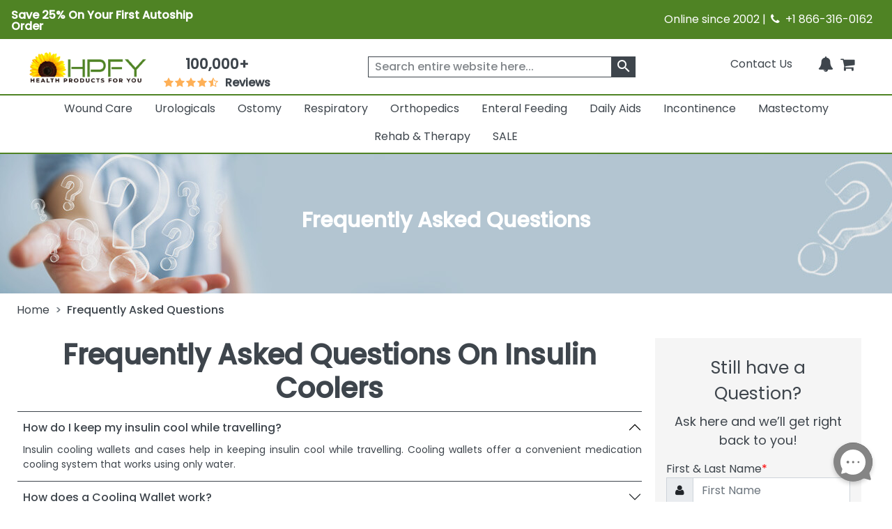

--- FILE ---
content_type: text/javascript
request_url: https://www.healthproductsforyou.com/VirtualContent/Content/Scripts/Commonpage.js
body_size: 9194
content:
var hCaptchaWidgetID = "";
var hCaptchaInitialLoad = function () {
    hCaptchaWidgetID = hcaptcha.render('hcaptchasitekeyid', { 'sitekey': jQuery('#hiddenHcaptchakey').val() });
}

function loadhcaptchaScript(src) {
    var js = window.document.createElement("script");
    js.src = src; js.type = "text/javascript";
    js.async = true;
    document.getElementsByTagName("head")[0].appendChild(js);

}

if (pageName == "ArticlePage") {
    require(['domReady'], function (domReady) {
        domReady(function () {
            require(['slick', 'angular', 'jquerycshare'],
                function (slick, angular, cShare) {
                    $(".in-btn").on('click', function () {
                        $(this).find(".show-drop").toggleClass("active");                      
                    });

                    $('.ArticleRecentAddedPost').on('click', function () {
                        var articlelink = $(this);
                        $('.shareBlock').html('');
                        $('.shareBlock').html('<div class="share-btn-div"><button type="button" class="btn-close Article-recent-added-close"  aria-label="Close"></button></div>');
                        $(".Article-recent-added-close").click(function () {
                            $(".product-quick-view").css("display", "none");
                            $("#alert-box").removeClass("active");
                        });
                        $('.shareBlock').cShare({
                            description: articlelink.data('description'),
                            shareurl: articlelink.data('url'),
                            showButtons: ['fb', 'twitter', 'email', 'tumblr', 'pinterest', 'linkedin']
                        });
                        $(".product-quick-view").css({ "display": "block" });
                        $("#alert-box").addClass("active");
                    });

                    $('.ArticleCategoryAddedPost').on('click', function () {
                        var articlelink = $(this);
                        $('.shareBlock').html('');
                        $('.shareBlock').html('<div class="share-btn-div"><button type="button" class="btn-close Article-recent-added-close"  aria-label="Close"></button></div>');
                        $(".Article-recent-added-close").click(function () {
                            $(".product-quick-view").css("display", "none");
                            $("#alert-box").removeClass("active");
                        });
                        $('.shareBlock').cShare({
                            description: articlelink.data('description'),
                            shareurl: articlelink.data('url'),
                            showButtons: ['fb', 'twitter', 'email', 'tumblr', 'pinterest', 'linkedin']
                        });
                        $(".product-quick-view").css({ "display": "block" });
                        $("#alert-box").addClass("active");
                    });                    

                    $('.TrendingArticlePost').on('click', function () {
                        var articlelink = $(this);
                        $('.shareBlock').html('');
                        $('.shareBlock').html('<div class="share-btn-div"><button type="button" class="btn-close Trending-article-close"  aria-label="Close"></button></div>');
                        $(".Trending-article-close").click(function () {
                            $(".product-quick-view").css("display", "none");
                            $("#alert-box").removeClass("active");
                        });
                        $('.shareBlock').cShare({
                            description: articlelink.data('description'),
                            shareurl: articlelink.data('url'),
                            showButtons: ['fb', 'twitter', 'email', 'tumblr', 'pinterest', 'linkedin']
                        });
                        $(".product-quick-view").css({ "display": "block" });
                        $("#alert-box").addClass("active");
                    });

                    $('.EditorpickerPost').on('click', function () {
                        var articlelink = $(this);
                        $('.shareBlock').html('');
                        $('.shareBlock').html('<div class="share-btn-div"><button type="button" class="btn-close Editor-picker-Post-close"  aria-label="Close"></button></div>');
                        $(".Editor-picker-Post-close").click(function () {
                            $(".product-quick-view").css("display", "none");
                            $("#alert-box").removeClass("active");
                        });
                        $('.shareBlock').cShare({
                            description: articlelink.data('description'),
                            shareurl: articlelink.data('url'),
                            showButtons: ['fb', 'twitter', 'email', 'tumblr', 'pinterest', 'linkedin']
                        });
                        $(".product-quick-view").css({ "display": "block" });
                        $("#alert-box").addClass("active");
                    });

                    

                    $(".main_article_category").click(function () {
                        event.preventDefault();
                    });

                    $(".inner_main_article_category").click(function () {

                        event.preventDefault();
                    });
                    $(".dropend").on('click', function () {
                        $(this).find(".show-drop").toggleClass("active");
                        $(".inner_main_article_category").toggleClass("active");
                    });
                    $(".authors-slider").slick({                       
                        infinite: false,
                        speed: 600, 
                        slidesToShow: 6,
                        slidesToScroll: 6,
                        dots: true,
                        waitForAnimate: false,                       
                        arrows: false,                     
                        responsive: [{
                            breakpoint: 992,
                            settings: {
                                slidesToShow: 4,
                                slidesToScroll: 4,
                                arrows: false,
                            },
                        },
                        {

                            breakpoint: 786,
                            settings: {
                                slidesToShow: 3,
                                slidesToScroll: 3,
                                arrows: false,
                            }
                        },
                        {

                            breakpoint: 576,
                            settings: {
                                slidesToShow: 2,
                                slidesToScroll: 2,
                                arrows: false,
                            }
                        }]
                    });
                });           
        });
    });
}

if (pageName == "FaqPage") {
    require(['domReady'], function (domReady) {
        domReady(function () {
            require(['slick', 'angular'],
                function (slick, angular) {
                });          
        });
    });
    $('#faqCntId').click(function () {
        window.location.href = '/contactus.htm';
    });
    $('#Moredtl').click(function () {
        // $(".shwfaqmore").removeClass("d-none");
        window.location.href = '/faqcategories.htm';
    });
}
if (pageName == "MoreFaqPage") {

    require(['domReady'], function (domReady) {
        domReady(function () {
            require(['slick', 'angular', 'bootstrap'],
                function (slick, angular, bootstrap) {                    
                    loadhcaptchaScript('https://hcaptcha.com/1/api.js?onload=hCaptchaInitialLoad&render=explicit');                   
                });           
        });
    });
    $('.faqSend').click(function () {
        faqContact();
    });
    function IsEmail() {
        var email = $(".EmailAddress").val();
        var regex = /^([a-zA-Z0-9_\.\-\+])+\@(([a-zA-Z0-9\-])+\.)+([a-zA-Z0-9]{2,4})+$/;
        if (!regex.test(email)) {
            $("#EmailError").text("Invalid Email");
            return false;
        } else {
            $("#EmailError").text("");
            return true;
        }
    }
    jQuery(function () {
        jQuery(".MobileNo").keyup(function () {
            if (isNaN(jQuery(this).val())) {
                /* alert("PhoneNumber must be numeric");*/
                $(".MobileNoError").removeClass("d-none");
                jQuery(".MobileNo").val("");
                return false;
            }
            else {
                $(".MobileNoError").addClass("d-none");
                return true;
            }
        });
    });

    function faqContact() {
        var Valid = true;
        var Fname = $(".Fname").val();
        var Mobile = $(".MobileNo").val();
        var email = $(".EmailAddress").val();
        var ques = $(".Question").val();

        if (Fname == "" || Fname == null) {
            $("#FNameError").removeClass("d-none");
            Valid = false;
        }
        else {
            $("#FNameError").addClass("d-none");
            Valid = true;
        }
        if (email == "" || email == null) {
            $(".EmError").removeClass("d-none");
            Valid = false;
        }
        else {
            $(".EmError").addClass("d-none");
            Valid = true;
        }

        if (email != "" && email != null) {
            if (IsEmail() == false) {
                $("#EmailValidError").removeClass("d-none");
                Valid = false;
            }
            else {
                $("#EmailValidError").addClass("d-none");
                Valid = true;
            }
        }
        if (ques == "" || ques == null) {
            $("#QuestionError").removeClass("d-none");
            Valid = false;
        }
        else {
            $("#QuestionError").addClass("d-none");
            Valid = true;
        }
        var hcaptchaid = $('[name=h-captcha-response]').val();
        if (hcaptchaid == null || hcaptchaid == "") {
            $("#Captcha-Error").removeClass("d-none");
            Valid = false;
        }
        else {
            $("#Captcha-Error").addClass("d-none");
            $('#hcaptcharesval').val(hcaptchaid);
            Valid = true;
        }
        if (Valid == true) {

            $.ajax({
                url: "/FAQ/FaqContact",
                type: "POST",
                data: { FullName: Fname, Phone: Mobile, Email: email, question: ques, Hcaptch: $('#hcaptcharesval').val() },
                success: function (data) {
                    if (data == "1") {
                        $(".succ").removeClass("d-none");
                        $(".Fname").val('');
                        $(".MobileNo").val('');
                        $(".EmailAddress").val('');
                        $(".Question").val('');
                        hcaptcha.reset();
                    }
                    else {
                        $(".CError").text(data);
                    }
                },
                error: function () {
                    alert("Content load failed.");
                }
            });
        }
    }
}

if (pageName == "myaccount-profile") {
    require(['domReady'], function (domReady) {
        domReady(function () {
            require(['bootstrap', 'maccount'],
                function (bootstrap, maccount) {
                    $(".order_return_button").click(function () {
                        var myModal = new bootstrap.Modal(document.getElementById('exampleModal'), { backdrop: true });
                        $('#exampleModal .modal-content').find('iframe').remove();
                        var str = $(this).data('orderid');
                        var Splt = str.split("|");
                        var OrderId = Splt[0];
                        var CreateOrderdate = Splt[1];
                        $.ajax({
                            url: "/myaccount/OrderReturn",
                            type: "GET",
                            data: { OrderID: OrderId, dt: CreateOrderdate },
                            success: function (data) {
                                

                                var incStr = data.includes("ORDER DETAILS");
                                if (incStr) {

                                    $('#exampleModal .modal-content').html('');
                                    $('#exampleModal .modal-content').append(data);
                                    myModal.show();
                                }
                                else {
                                    window.location.href ="/logout.htm";
                                }
                            },
                            error: function () {
                                alert("Content load failed.");
                            }
                        });
                    });

                    $(".autoshipitemdetails").click(function () {
                        debugger;
                        var myModal = new bootstrap.Modal(document.getElementById('exampleModal'), { backdrop: true });
                        $('#exampleModal .modal-content').find('iframe').remove();
                        var str = $(this).data('orderid');
                        var Splt = str.split("|");
                        var AutoCartId = Splt[0];
                        $.ajax({
                            url: "/myaccount/AutoShipProductItem",
                            type: "GET",
                            data: { AutoCartId: AutoCartId },
                            success: function (data) {                               
                                if (data.length > 0) {
                                
                                    $('#exampleModal .modal-content').html('');
                                    $('#exampleModal .modal-content').append(data);
                                    $("#popup" + AutoCartId).show();
                                    myModal.show();
                                   // $(".popup").css('display', 'block!important');
                                    
                                    
                                    $("#autoshipno" + AutoCartId).text("Autoship#" + Splt[1]);
                                }
                                else {
                                    window.location.href = "/logout.htm";
                                }
                            },
                            error: function () {
                                alert("Content load failed.");
                            }
                        });
                    });

                    //$(".popupclose").click(function () {
                    //    console.log("chekc");
                    //  var myModal = new bootstrap.Modal(document.getElementById('exampleModal'), { backdrop: true });
                    //$("#popup" + cartid).hide();
                    //myModal.hide();
                    //});



                });           
        });
    });
}


if (pageName == "HealthTipsPage") {
    require(['domReady'], function (domReady) {
        domReady(function () {
            require(['slick', 'angular'],
                function (slick, angular) {
                });          
        });
    });
}

if (pageName == "HealthTipsInnerPage") {
    require(['domReady'], function (domReady) {
        domReady(function () {
            require(['slick', 'angular'],
                function (slick, angular) {
                    $(".slide-1").slick({                       
                        infinite: true,
                        speed: 300,
                        autoplay: true,
                        autoplaySpeed: 1000,                       
                        dots: false,
                        
                        arrows: false,
                           vertical: true,
                        verticalSwiping: true,
                        slidesToShow: 6,
                        slidesToScroll: 1,
                        // the magic
                        responsive: [{
                            breakpoint: 992,
                            settings: {
                                slidesToShow: 2,
                                slidesToScroll: 1,
                            },
                        },
                        {

                            breakpoint: 576,
                            settings: {
                                slidesToShow: 1,
                                slidesToScroll: 1,
                            }
                        }]
                    });

                    $('.card-bx-2').removeAttr('style');
                });            
        });
    });
}


if (pageName == "ContactUsPage") {
    require(['domReady'], function (domReady) {
        domReady(function () {

            require(['slick', 'angular'],
                function (slick, angular) {
                    //$(".recently-view-products-slider").slick({                       
                    //    infinite: true,
                    //    speed: 600,  
                    //    slidesToShow: 4,
                    //    slidesToScroll: 4,
                    //    dots: true,
                    //    waitForAnimate: false,                      
                    //    arrows: false,                       
                    //    responsive: [{
                    //        breakpoint: 992,
                    //        settings: {
                    //            slidesToShow: 3,
                    //            slidesToScroll: 3,
                    //            arrows: false,
                    //        },
                    //    },
                    //    //{

                    //    //    breakpoint: 786,
                    //    //    settings: {
                    //    //        slidesToShow: 2,
                    //    //        slidesToScroll: 2,
                    //    //        arrows: false,
                    //    //    }
                    //    //},
                    //    {

                    //        breakpoint: 576,
                    //        settings: {
                    //            slidesToShow: 1,
                    //            slidesToScroll: 1,
                    //            arrows: false,
                    //        }
                    //    }]
                    //});


                    $('.component__carousel-home-new').slick({

                        slidesToShow: 5,

                        

                        centerMode: true,

                        loop: false,

                        arrows: true,

                        dots: true,

                        responsive: [

                            {

                                breakpoint: 1024,

                                settings: {

                                    slidesToShow: 3,

                                    slidesToScroll: 3,

                                    infinite: true,

                                    dots: true,
                                    arrows: false,

                                }

                            },

                            {

                                breakpoint: 600,

                                settings: {

                                    slidesToShow: 2,

                                    slidesToScroll: 2,
                                    arrows: false,

                                }

                            },

                            {

                                breakpoint: 480,

                                settings: {

                                    slidesToShow: 1,

                                    slidesToScroll: 1,
                                    arrows: false,

                                }

                            }



                        ]

                    });

               


                });           
        });
    });

    if (Hcaptch == '1') {       
        loadhcaptchaScript('https://hcaptcha.com/1/api.js?onload=hCaptchaInitialLoad&render=explicit');       
    }   

    $("#Contactusfrom").hide();
    $(".mail-bx").on('click', function () {
        $(".mail-us-div").toggleClass("active");
    });

    $("#close-button-now").on('click', function () {
        $(".mail-us-div").toggleClass("active");
    });

    $('#ContactDetailsForm').submit(function (e) {
        var isValid = true;
        debugger;
        if ($("#Department").val() == "" || $("#Department").val() == null || $("#Department").val() == "0" ) {
            //$("#spnDep").text("Please select department");
            alert("Please select department");
                $(".depart").removeClass("d-none");
            isValid = false;
        }
        else {
            $(".depart").addClass("d-none");
            isValid = true;
        }
        if ($("#Name").val() == "" || $("#Name").val() == null) {
            $(".CName").removeClass("d-none");
            isValid = false;
        }
        else {
            $(".CName").addClass("d-none");
            isValid = true;
        }
        if ($("#Email").val() != "" && $("#Email").val() != null && $("#Email").val() != undefined) {           
            $(".CEmail").addClass("d-none");
            isValid = true;
        }
        else {
            $(".CEmail").removeClass("d-none");
            isValid = false;            
        }

        if ($("#ContactReason").val() == "" || $("#ContactReason").val() == null) {
            $(".Creason").removeClass("d-none");
            isValid = false;
        }
        else {
            $(".Creason").addClass("d-none");
            isValid = true;
        }


        var hcaptchaid = $('[name=h-captcha-response]').val();
        if (hcaptchaid == null || hcaptchaid == "") {
            alert("Please fill Captcha");
            //$(".CCaptcha").removeClass("d-none");
            isValid = false;
        }
        else {
           // alert("Please fill Captcha");
            // $(".CCaptcha").addClass("d-none");
            if (isValid == false) {
                isValid = false;
            }
            else {
                isValid = true;
            }
        }
        $('#hcaptcharesval').val(hcaptchaid);

        if (isValid == false) {
            e.preventDefault();
            return false;
        }
        else {
            return true;
        }

    });
    jQuery(function () {
        jQuery("#Phone").keyup(function () {
            if (isNaN(jQuery(this).val())) {
                alert("Enter Only Numeric Value");
                jQuery("#Phone").val("0");
                return false;
            }
        });
    });

}

// RequestForQuote captcha code
if (pageName == "RequestForQuotePage") {
    require(['domReady'], function (domReady) {
        domReady(function () {
            require(['slick', 'angular'],
                function (slick, angular) {
                });
        });
    });
    if (Hcaptch == '1') {        
        //loadhcaptchaScript('https://hcaptcha.com/1/api.js?onload=hCaptchaInitialLoad&render=explicit'); 
		loadhcaptchaScript('https://www.google.com/recaptcha/api.js?onload=onloadCallback&render=explicit');		
    }
    jQuery(function () {
        jQuery("input:file[class=upload11]").change(function () {

            var fileExtension = ['doc', 'docx', 'xls', 'pdf'];
            var totalFiles = document.getElementById("uploadBtn").files.length;
            var formData = new FormData();
            var c1 = false;
            var filesname = "";
            for (var i = 0; i < totalFiles; i++) {
                var file = document.getElementById("uploadBtn").files[i];
                if (filesname != "") {
                    filesname += ", ";
                }
                filesname += document.getElementById("uploadBtn").files[i].name;

                if ($.inArray(document.getElementById("uploadBtn").files[i].name.split('.').pop().toLowerCase(), fileExtension) == -1) {
                    c1 = true;
                }
                else {
                    formData.append("uploadBtn", file);
                }
            }


            if (c1 == true) {
                alert("Only formats are allowed : " + fileExtension.join(', '));
            }
            else {
                if (filesname != "") {
                    document.getElementById('DocumentName').value = filesname;
                    jQuery.ajax({
                        type: "POST",
                        url: "/Common/Upload",
                        data: formData,
                        contentType: false,
                        processData: false,
                        async: true,
                        beforeSend: function () {
                            var arr = filesname.split(',');
                            if (arr.length > 0) {
                                $('#uploadfilepath').removeClass("d-none");
                                for (var m = 0; m < arr.length; m++) {
                                    $('#uploadfilestbl thead:last').after('<tbody><tr><td>' + arr[m].toString() + '</td><td><span class="bprogress">Completed</span></td><td>Uploaded</td></tr></tbody>');
                                }
                            }
                        },
                        error: function (XMLHttpRequest, textStatus, errorThrown) {
                        },
                        success: function (data) {
                            var msg;
                            msg = data;
                            if (msg == "success") {
                                jQuery('.bprogress').html("Completed");
                            }
                            else {
                            }
                        }

                    });
                }
            }
        });
    });
    jQuery(function () {
        jQuery("#Quantity1").keyup(function () {
            if (isNaN(jQuery(this).val())) {
                alert("Quantity must be numeric");
                jQuery("#Quantity1").val("0");
                return false;
            }
        });
    });

    jQuery(function () {
        jQuery("#Quantity2").keyup(function () {
            if (isNaN(jQuery(this).val())) {
                alert("Quantity must be numeric");
                jQuery("#Quantity2").val("0");
                return false;
            }
        });
    });

    jQuery(function () {
        jQuery("#Quantity3").keyup(function () {
            if (isNaN(jQuery(this).val())) {
                alert("Quantity must be numeric");
                jQuery("#Quantity3").val("0");
                return false;
            }
        });
    });

    jQuery(function () {
        jQuery("#Quantity4").keyup(function () {
            if (isNaN(jQuery(this).val())) {
                alert("Quantity must be numeric");
                jQuery("#Quantity4").val("0");
                return false;
            }
        });
    });

    jQuery(function () {
        jQuery("#Quantity5").keyup(function () {
            if (isNaN(jQuery(this).val())) {
                alert("Quantity must be numeric");
                jQuery("#Quantity5").val("0");
                return false;
            }
        });
    });

    jQuery('#quoteform').submit(function (e) {

        var cc1 = false;
        var value = document.getElementById('DocumentName').value;
        if (value.trim() != "") {
            cc1 = true;
        }
        var check = false;
        var j = 0;

        for (var i = 1; i <= 5; i++) {
            var sku = jQuery("#ProductSKU" + i).val();
            var desc = jQuery("#ProductDescription" + i).val();
            var UOM = jQuery("#UOM" + i).val();
            var Qty = jQuery("#Quantity" + i).val();

            var k = 0;
            var chksku = 0;
            var chkdesc = 0;
            var chkuom = 0;
            var chkQty = 0;

            if (sku.trim().length == 0) {
                k += 1;
                chksku += 1;
            }

            if (desc.trim().length == 0) {
                k += 1;
                chkdesc += 1;
            }
            if (UOM.trim().length == 0) {
                k += 1;
                chkuom += 1;
            }
            if (Qty == 0 || Qty == "" || isNaN(Qty)) {
                k += 1;
                chkQty += 1;
            }

            if (k == 4) {
                j += 1;
            }

            if ((k < 4 && k != 0) || j == 5) {
                if (chksku > 0 && j < 5) {
                    check = true;
                    e.preventDefault();
                    alert("Product SKU is missing.");
                    return false;
                    break;
                }
                if (chkdesc > 0 && j < 5) {
                    check = true;
                    e.preventDefault();
                    alert("Product Description is missing.");
                    return false;
                    break;
                }
                if (chkuom > 0 && j < 5) {
                    check = true;
                    e.preventDefault();
                    alert("UOM is missing.");
                    return false;
                    break;
                }
                if (chkQty > 0 && j < 5) {
                    check = true;
                    e.preventDefault();
                    alert("Quantity is missing.");
                    return false;
                    break;
                }
            }
        }
        if (cc1 == false && check == false && j == 5) {
            e.preventDefault();
            alert("Please add items or upload a file.");
            return false;
        }
        return true;
    });
    $('#quoteform').submit(function () {
        //var hcaptchaid = $('[name=g-captcha-response]').val();
		var hcaptchaid = grecaptcha.getResponse();
        if (hcaptchaid == null) {
            alert("Please fill Captcha");
            return false;
        }
        if (hcaptchaid == "") {
            alert("Please fill Captcha");
            return false;
        }
        $('#hcaptcharesval').val(hcaptchaid);
        return true;
    });
}

if (pageName == "AffilateProgramPage") {
    require(['domReady'], function (domReady) {
        domReady(function () {
            require(['slick', 'angular'],
                function (slick, angular) {
                    $(".testimonial-slider").slick({                       
                        infinite: true,
                        speed: 600,
                        autoplay: false,
                        autoplaySpeed: 2000,
                        autoplay: true,
                        slidesToShow: 3,
                        slidesToScroll: 1,
                        dots: false,                       
                        arrows: false,                      
                        responsive: [{
                            breakpoint: 992,
                            settings: {
                                slidesToShow: 2,
                                slidesToScroll: 1,
                            },
                        },
                        {
                            breakpoint: 576,
                            settings: {
                                slidesToShow: 1,
                                slidesToScroll: 1,
                            }
                        }]
                    });

                    $(".brand-slider-logos").slick({                       
                        infinite: true,
                        speed: 700,                      
                        autoplay: true,
                        slidesToShow: 6,
                        slidesToScroll: 1,
                        dots: false,
                        waitForAnimate: false,                       
                        arrows: false,                       
                        responsive: [{
                            breakpoint: 992,
                            settings: {
                                slidesToShow: 4,
                                slidesToScroll: 1,                              
                            },
                        },
                        {
                            breakpoint: 786,
                            settings: {
                                slidesToShow: 3,
                                slidesToScroll: 1,                               
                            }
                        },
                        {
                            breakpoint: 576,
                            settings: {
                                slidesToShow: 2,
                                slidesToScroll: 1,                               
                            }
                        }]
                    });
                });            
        });
    });
}

if (pageName == "SizeChartPage") {
    require(['domReady'], function (domReady) {
        domReady(function () {
            require(['slick'],
                function (slick) {
                    $(".recent-product-card").slick({                       
                        infinite: true,
                        speed: 600,                        
                        slidesToShow: 6,
                        slidesToScroll: 6,
                        dots: true,
                        waitForAnimate: false,                       
                        arrows: false,                       
                        responsive: [{

                            breakpoint: 992,
                            settings: {
                                slidesToShow: 4,
                                slidesToScroll: 4,
                                arrows: false,
                            },
                        },
                        {
                            breakpoint: 786,
                            settings: {
                                slidesToShow: 3,
                                slidesToScroll: 3,
                                arrows: false,
                            }
                        },
                        {
                            breakpoint: 576,
                            settings: {
                                slidesToShow: 2,
                                slidesToScroll: 2,
                                arrows: false,
                            }
                        }]
                    });
                });            
        });
    });
}

if (pageName == "SitemapPage") {
    require(['domReady'], function (domReady) {
        domReady(function () {
            require(['slick', 'angular'],
                function (slick, angular) {
                });          
        });
    });
}

if (pageName == "AllGenericPage") {
    require(['domReady', 'jquerycshare'], function (domReady, cShare) {
        domReady(function () {
           
            require(['slick', 'angular'],
                function (slick, angular) { 
                    if (footerPage == 1) {

                        $(document).on('click tap', '.FSAArticleShareButton', function () {
                            var Productarticlelink = $(this);
                            $('.shareBlock').html('');
                            $('.shareBlock').html('<div class="share-btn-div"><button type="button" class="btn-close Fsa-Product-share-close"  aria-label="Close"></button></div>');
                            $(".Fsa-Product-share-close").click(function () {
                                $(".product-quick-view").css("display", "none");
                                $("#alert-box").removeClass("active");
                            });
                            $('.shareBlock').cShare({
                                description: Productarticlelink.data('description'),
                                shareurl: Productarticlelink.data('url'),
                                showButtons: ['fb', 'twitter', 'email', 'tumblr', 'pinterest', 'linkedin']
                            });
                            $(document).mouseup(function (e) {
                                var containerProductpageshareblock = $(".productpageshareblock");
                                var maincontainerProductpageshareblock = $(".mainproductpageshareblock");
                                if (containerProductpageshareblock.hasClass('active')) {
                                    if (!containerProductpageshareblock.is(e.target) && containerProductpageshareblock.has(e.target).length === 0) {
                                        maincontainerProductpageshareblock.css({ "display": "none" });
                                        containerProductpageshareblock.removeClass("active");
                                        $(document).unbind('mouseup');
                                    }
                                }
                            });
                            $(".product-quick-view").css({ "display": "block" });
                            $("#alert-box").addClass("active");
                        });





                        jQuery(".recently-view-products-slider").slick({
                            infinite: false,
                            speed: 600,
                            slidesToShow: 6,
                            slidesToScroll: 6,
                            dots: true,
                            waitForAnimate: false,
                            variableWidth: false,
                            arrows: false,
                            responsive: [{
                                breakpoint: 992,
                                settings: {
                                    slidesToShow: 4,
                                    slidesToScroll: 4,
                                    arrows: false,
                                },
                            },
                            {
                                breakpoint: 576,
                                settings: {
                                    slidesToShow: 2,
                                    slidesToScroll: 2,
                                    arrows: false,
                                }
                            }]
                        });
           
                                //Recently Viewed Products
                                var recentlyitemcount = 0;
                                var recentlyviewedproductsModule = angular.module("recentlyviewedproductsModule", []);
                                recentlyviewedproductsModule.controller('recentviewproductController', ['$scope', '$http', function ($scope, $http) {
                                    var hurl = '/postedangular/recentlyview.html';
                                    var paramdata = { 'ProductID': '0' };
                                    $http.post(hurl, paramdata)
                                        .success(function (data, status, headers, config) {
                                            $scope.recentproducts = data;
                                            recentlyitemcount = data.length;
                                            console.log('recentlyitemcount', recentlyitemcount);
                                            if (recentlyitemcount == 0) {
                                                jQuery('#recentlyviewedproducts .recently-view-products-slider').remove();
                                                $(".commonrecentlyproductpage").addClass("d-none");
                                            }
                                            else {
                                                $(".commonrecentlyproductpage").removeClass("d-none");
                                            }
                                        });
                                    $scope.finished = function () {
                                        recentlyitemcount = recentlyitemcount > 6 ? 6 : recentlyitemcount;
                                        if (jQuery(".recently-view-products-slider").hasClass('slick-slider')) {
                                            jQuery(".recently-view-products-slider").slick('unslick');
                                        }
                                        jQuery(".recently-view-products-slider").slick({
                                            infinite: false,
                                            speed: 600,
                                            slidesToShow: 6,
                                            slidesToScroll: 6,
                                            dots: true,
                                            waitForAnimate: false,
                                            variableWidth: false,
                                            arrows: false,
                                            responsive: [{
                                                breakpoint: 992,
                                                settings: {
                                                    slidesToShow: 4,
                                                    slidesToScroll: 4,
                                                    arrows: false,
                                                },
                                            },
                                            {
                                                breakpoint: 576,
                                                settings: {
                                                    slidesToShow: 2,
                                                    slidesToScroll: 2,
                                                    arrows: false,
                                                }
                                            }]
                                        });
                                    }
                                }]);
                                angular.bootstrap($("#recentlyviewedproducts"), ['recentlyviewedproductsModule']);

                    }
                    });
       
        });
    });
}

if (pageName == "ShoppingTermsPage") {
    require(['domReady'], function (domReady) {
        domReady(function () {
            require(['jquery'],
                function ($) {
                    debugger;
                    $(".accordion-bx").on('click', function () {
                        $(this).parent().next().toggleClass("active");                       
                        $(".inner-nav").find(".nav-link").toggleClass("active");
                    });

                    $(".nav-seb1").on('click', function () {                        
                        $("#item-2").toggleClass("d-none");
                       // shippingPageindexClick("item-2");
                    });

                    $(".nav-seb2").on('click', function () {
                       // console.log("called");                      
                        $("#item-3").toggleClass("d-none");
                      //  shippingPageindexClick("item-3");
                    });

                    $(".nav-seb3").on('click', function () {
                       // console.log("called");                     
                        $("#item-4").toggleClass("d-none");
                       // shippingPageindexClick("item-4");
                    });                   

                    $(".shipping-accordion-bx").on('click', function () { 
                        $(this).find(".accordion-btn").toggleClass("active");
                        $(this).parent().next().toggleClass("active");                       
                        $(this).parent().next().find(".nav-link").toggleClass("active");
                    });

                    $(".nav-seb4").on('click', function () {                      
                        $("#item-6").toggleClass("d-none");
                       // shippingPageindexClick("item-6");
                    });

                    $(".nav-seb5").on('click', function () {                       
                        $("#item-7").toggleClass("d-none");
                       // shippingPageindexClick("item-7");
                    });

                    $(".nav-seb6").on('click', function () {
                        $("#item-8").toggleClass("d-none");
                      //  shippingPageindexClick("item-8");
                    });

                    $(".nav-seb7").on('click', function () {
                        $("#item-10").toggleClass("d-none");
                      //  shippingPageindexClick("item-10");
                    });

                    $(".nav-seb8").on('click', function () {
                        $("#item-11").toggleClass("d-none");
                       // shippingPageindexClick("item-11");
                    });

                    $(".nav-seb9").on('click', function () {
                        $(".inner-div-none8 ").toggleClass("active");
                    });

                    $(".nav-seb10").on('click', function () {
                        $(".inner-div-none10 ").toggleClass("active");
                    });

                    $(".nav-seb11").on('click', function () {
                        $(".inner-div-none11 ").toggleClass("active");
                    });

                    //$(".shipping-accordion-bx").on('click', function () {
                      
                    //});
                    var currLoc = $(location).attr('href');                    
                    if (currLoc == "https://www.healthproductsforyou.com/shopping-terms.html#AutoReorderpolicy")
                    {
                        $("#Autoreorderpolicyshopping").trigger('click');
                    }

                   
                });            
        });
    });
}

if (pageName == "WebinarPage") {

    require(['domReady'], function (domReady) {
        domReady(function () {           
            loadhcaptchaScript('https://hcaptcha.com/1/api.js?onload=hCaptchaInitialLoad&render=explicit');  
        });
    });

    //$("#webinar_register_btn").on("click", function ()
    //{      
    //    $('html, body').animate({
    //        scrollTop: $(".sleep-well-main-div").offset().top
    //    }, 100);
    //});

    function IsEmail() {
        var email = $("#email").val();
        var regex = /^([a-zA-Z0-9_\.\-\+])+\@(([a-zA-Z0-9\-])+\.)+([a-zA-Z0-9]{2,4})+$/;
        if (!regex.test(email)) {
            return false;
        } else {
            return true;
        }
    }

    function IsConfirmEmail() {
        var email = $("#confirmemail").val();
        var regex = /^([a-zA-Z0-9_\.\-\+])+\@(([a-zA-Z0-9\-])+\.)+([a-zA-Z0-9]{2,4})+$/;
        if (!regex.test(email)) {
            return false;
        } else {
            return true;
        }
    }

    
    $("#Phone").keyup(function () {
        if (isNaN(jQuery(this).val())) {
            //alert("Phone Number must be numeric");
            $(".MobileNoError").removeClass("d-none");
            jQuery("#Phone").val("");
            return false;
        }
        else {
            $(".MobileNoError").addClass("d-none");

        }

     });
    

    $('#webinar').submit(function (e) {
        var isValid = true;
        if ($("#fname").val() == "" || $("#fname").val() == null) {
            $(".WFirstName").removeClass("d-none");
            isValid = false;
        }
        else {
            $(".WFirstName").addClass("d-none");
            isValid = true;
        }
        if ($("#lname").val() == "" || $("#lname").val() == null) {
            $(".WLastName").removeClass("d-none");
            isValid = false;
        }
        else {
            $(".WLastName").addClass("d-none");
            isValid = true;
        }
        if ($("#email").val() == "" || $("#email").val() == null) {
            $(".WEmail").removeClass("d-none");
            isValid = false;
        }
        else {
            $(".WEmail").addClass("d-none");
            if (IsEmail() == false) {
                $(".WValidEmail").removeClass("d-none");
                isValid = false;
            }
            else {
                $(".WValidEmail").addClass("d-none");
                isValid = true;
            }
        }
        if ($("#confirmemail").val() == "" || $("#confirmemail").val() == null) {
            $(".WConfirmEmail").removeClass("d-none");
            isValid = false;
        }
        else {
            $(".WConfirmEmail").addClass("d-none");
            if (IsConfirmEmail() == false) {
                $(".WConfirmValidEmail").removeClass("d-none");
                isValid = false;
            }
            else {
                $(".WConfirmValidEmail").addClass("d-none");
                if ($("#email").val() != $("#confirmemail").val()) {
                    $(".WConfirmEml").removeClass("d-none");
                    isValid = false;
                }
                else {
                    $(".WConfirmEml").addClass("d-none");
                    isValid = true;
                }
            }
        }
        if ($("#Phone").val() == "" || $("#Phone").val() == null) {
            $(".WPhoneNo").removeClass("d-none");
            isValid = false;
        }
        else {
            $(".WPhoneNo").addClass("d-none");
            isValid = true;
        }
        var hcaptchaid = $('[name=h-captcha-response]').val();
        if (hcaptchaid == null || hcaptchaid == "") {
            alert("Please fill Captcha");
            isValid = false;
        }
        else {
            isValid = true;
        }
        $('#hcaptcharesval').val(hcaptchaid);

        if (isValid == false) {
            e.preventDefault();
            return false;
        }
        else {
            return true;
        }

    });
}

if (pageName = "TestimonialPage") {
    require(['domReady'], function (domReady) {
        domReady(function () {

            require(['slick', 'angular', 'jquery'],
                function (slick, angular, $) {
                    $('.viedo-slider').slick({
                        slidesToShow: 4,
                        slidesToScroll: 4,
                        arrows: false,
                        dots: true,
                        responsive: [{
                            breakpoint: 1024,
                            settings: {
                                slidesToShow: 3,
                                slidesToScroll: 3,
                                infinite: true,
                                dots: true
                            }
                        }, {
                            breakpoint: 600,
                            settings: {
                                slidesToShow: 2,
                                slidesToScroll: 2
                            }
                        }, {
                            breakpoint: 480,
                            settings: {
                                slidesToShow: 1,
                                slidesToScroll: 1
                            }
                        }
                            // You can unslick at a given breakpoint now by adding:
                            // settings: "unslick"
                            // instead of a settings object
                        ]
                    });
                });

            setTimeout(function () {
                $(".arrow").addClass("d-none");
            }, 1000);
        });
    });


}


if (pageName = "AuthorDetailPage") {
    require(['domReady'], function (domReady) {
        domReady(function () {
            require(['jquerycshare'],
                function (cShare) {
                    $('.ArticleAuthorDetailPost').on('click', function () {

                        var articlelink = $(this);
                        $('.shareBlock').html('');
                        $('.shareBlock').html('<div class="share-btn-div"><button type="button" class="btn-close Article-Author-detail-close"  aria-label="Close"></button></div>');
                        $(".Article-Author-detail-close").click(function () {
                            $(".product-quick-view").css("display", "none");
                            $("#alert-box").removeClass("active");
                        });
                        $('.shareBlock').cShare({
                            description: articlelink.data('description'),
                            shareurl: articlelink.data('url'),
                            showButtons: ['fb', 'twitter', 'email', 'tumblr', 'pinterest', 'linkedin']
                        });
                        $(".product-quick-view").css({ "display": "block" });
                        $("#alert-box").addClass("active");
                    });
                });
        });
    });
}

if (pageName = "ArticleViewPage") {
    require(['domReady'], function (domReady) {
        domReady(function () {

            require(['jquerycshare'],
                function (cShare) {
                    $('.Article-view-trending-Post-Search').on('click', function () {

                        var articlelink = $(this);
                        $('.shareBlock').html('');
                        $('.shareBlock').html('<div class="share-btn-div"><button type="button" class="btn-close Article-view-trending-Post-Search-close"  aria-label="Close"></button></div>');
                        $(".Article-view-trending-Post-Search-close").click(function () {
                            $(".product-quick-view").css("display", "none");
                            $("#alert-box").removeClass("active");
                        });
                        $('.shareBlock').cShare({
                            description: articlelink.data('description'),
                            shareurl: articlelink.data('url'),
                            showButtons: ['fb', 'twitter', 'email', 'tumblr', 'pinterest', 'linkedin']
                        });
                        $(".product-quick-view").css({ "display": "block" });
                        $("#alert-box").addClass("active");
                    });

                    $('.Article-view-trending-Post').on('click', function () {
                        var articlelink = $(this);
                        $('.shareBlock').html('');
                        $('.shareBlock').html('<div class="share-btn-div"><button type="button" class="btn-close Article-view-trending-Post-close"  aria-label="Close"></button></div>');
                        $(".Article-view-trending-Post-close").click(function () {
                            $(".product-quick-view").css("display", "none");
                            $("#alert-box").removeClass("active");
                        });
                        $('.shareBlock').cShare({
                            description: articlelink.data('description'),
                            shareurl: articlelink.data('url'),
                            showButtons: ['fb', 'twitter', 'email', 'tumblr', 'pinterest', 'linkedin']
                        });
                        $(".product-quick-view").css({ "display": "block" });
                        $("#alert-box").addClass("active");
                    });

                    $('.Article-view-trending-Post-Data-Search').on('click', function () {

                        var articlelink = $(this);
                        $('.shareBlock').html('');
                        $('.shareBlock').html('<div class="share-btn-div"><button type="button" class="btn-close Article-view-trending-Post-Data-Search-close"  aria-label="Close"></button></div>');
                        $(".Article-view-trending-Post-Data-Search-close").click(function () {
                            $(".product-quick-view").css("display", "none");
                            $("#alert-box").removeClass("active");
                        });
                        $('.shareBlock').cShare({
                            description: articlelink.data('description'),
                            shareurl: articlelink.data('url'),
                            showButtons: ['fb', 'twitter', 'email', 'tumblr', 'pinterest', 'linkedin']
                        });
                        $(".product-quick-view").css({ "display": "block" });
                        $("#alert-box").addClass("active");
                    });

                    $('#Article-view-Post-Share-Print').on('click', function (e) {
                        e.preventDefault();
                        var pageTitle = $(this).data('description');
                        var articleContainer = document.getElementById('print-article-conent').innerHTML;

                        var frame1 = $('<iframe>');
                        frame1[0].name = "frame1";
                        frame1.css({ "position": "absolute", "top": "-1000000px" });
                        $("body").append(frame1);
                        var frameDoc = frame1[0].contentWindow ? frame1[0].contentWindow : frame1[0].contentDocument.document ? frame1[0].contentDocument.document : frame1[0].contentDocument;
                        frameDoc.document.open();
                        //Create a new HTML document.
                        frameDoc.document.write('<html><head><title>' + pageTitle + '</title>');
                        frameDoc.document.write('</head><body>');
                        frameDoc.document.write('<div class="contect-div-main">');
                        frameDoc.document.write(articleContainer);
                        frameDoc.document.write('</div>');
                        frameDoc.document.write('</body></html>');
                        frameDoc.document.close();
                        setTimeout(function () {
                            window.frames["frame1"].focus();
                            window.frames["frame1"].print();
                            //frame1.remove();
                        }, 500);
                        
                    });

                    $('.Article-view-Post-Share').cShare({
                        description: $('.Article-view-Post-Share').data('description'),
                        shareurl: $('.Article-view-Post-Share').data('url'),
                        data: {
                            whatsapp: {
                                fa: 'fa fa-whatsapp',
                                name: 'WhatsApp',
                                href: function href(url, description) {
                                    return "https://api.whatsapp.com/send?text=".concat(description + " " + url);
                                },
                                show: true
                            },                            
                        },
                        showButtons: ['fb', 'twitter', 'linkedin', 'pinterest', 'whatsapp']
                    })
                });
        });
    });
}


function FaqPageindexClick(IndNo) {
    $(window).scrollTop($('#' + IndNo).offset().top - 200);

}

if (pageName == "TopSearchPage") {
    require(['domReady'], function (domReady) {
        domReady(function () {
            require(['slick', 'angular'],
                function (slick, angular) {
                });
        });
    });
}

function CommonPageindexClick(IndNo) {
    $(window).scrollTop($('#' + IndNo).offset().top - 170);

}

function CommonPageInnerindexClick(IndNo) {
    $(window).scrollTop($('#' + IndNo).offset().top - 200);

}


function RequestForQuoteFormClick(IndNo) {
    $(window).scrollTop($('#' + IndNo).offset().top - 200);

}

$(".toggle").click(function () {

    $(this).toggleClass("active");

});

if (replacepart == "replacepartsRequestPage") {
    if (Hcaptch == '1') {
        loadhcaptchaScript('https://hcaptcha.com/1/api.js?onload=hCaptchaInitialLoad&render=explicit');
    }

    $('#ReplacementPartsRequest').submit(function (e) {
        var isValid = true;

        if ($("#Name").val() == "" || $("#Name").val() == null || $("#Name").val() == undefined) {
            $(".Rname").removeClass("d-none");
            isValid = false;
        }
        else {
            $(".Rname").addClass("d-none");
            isValid = true;
        }
        if ($("#Email").val() == "" || $("#Email").val() == null || $("#Email").val() == undefined) {
            $(".Remail").removeClass("d-none");
            isValid = false;
        }
        else {
            $(".Remail").addClass("d-none");
            isValid = true;
        }
        if ($("#PhoneNumber").val() == "" || $("#PhoneNumber").val() == null || $("#PhoneNumber").val() == undefined) {
            $(".Rphone").removeClass("d-none");
            isValid = false;
        }
        else {
            $(".Rphone").addClass("d-none");
            isValid = true;
        }
        if ($("#Description").val() == "" || $("#Description").val() == null || $("#Description").val() == undefined) {
            $(".Ritem").removeClass("d-none");
            isValid = false;
        }
        else {
            $(".Ritem").addClass("d-none");
            isValid = true;
        }
        if ($("#BrandManufacturer").val() == "" || $("#BrandManufacturer").val() == null || $("#BrandManufacturer").val() == undefined) {
            $(".Rbrand").removeClass("d-none");
            isValid = false;
        }
        else {
            $(".Rbrand").addClass("d-none");
            isValid = true;
        }
        if ($("#PartNumber").val() == "" || $("#PartNumber").val() == null || $("#PartNumber").val() == undefined) {
            $(".Rpart").removeClass("d-none");
            isValid = false;
        }
        else {
            $(".Rpart").addClass("d-none");
            isValid = true;
        }
        var hcaptchaid = $('[name=h-captcha-response]').val();
        if (hcaptchaid == null || hcaptchaid == "") {
            alert("Please fill Captcha");
            isValid = false;
        }
        else {
            if (isValid == false) {
                isValid = false;
            }
            else {
                isValid = true;
            }
        }
        $('#hcaptcharesval').val(hcaptchaid);
        if (isValid == false) {
            e.preventDefault();
            return false;
        }
        else {
            return true;
        }
    });
}


//$(".shipping-accordion-bx").on('click', function () {
//    $('.shipping-accordion-bx').find(".accordion-btn").removeClass("active");
//    $('.shipping-inner-nav').removeClass("active");
//    $('.shipping-accordion-option .nav-link').removeClass("active");

//    $(this).find(".accordion-btn").addClass("active");
//    $(this).parent().next().addClass("active");
//    $(this).parent().next().find(".nav-link").addClass("active");
//});

if (pageName = "NewsLetterPage") {
    require(['domReady'], function (domReady) {
        domReady(function () {

            require(['jquery', 'newslettercalender'],
                function ($) {
                  //  $('#datepicker').datepicker();
                    $("#datepicker").datepicker({ dateFormat: 'dd/mm/yy' });
                });
        });
    });
}


//function hideautocartpop(cartid) {
//    //$(".popup").css('display', 'none!important');
//    //debugger;
//      var myModal = new bootstrap.Modal(document.getElementById('exampleModal'), { backdrop: true });
//    $("#popup" + cartid).hide();
//    myModal.hide();
//}

function autoshipcancel(cartid, autoshipno) {
    $("#cancelautoship" + autoshipno).text("Cancel Auto ship #" + autoshipno);
    $("#popupcancel" + cartid).show();
}

function autoshipcancelclose(cartid) {
    $("#popupcancel" + cartid).hide();
}

function AutoShipCancelConfirm(AutoCartId) {
        $.ajax({
            url: "/myaccount/AutoShipCancel",
            type: "POST",
            data: { AutoCartId: AutoCartId },
            success: function (data) {
                if (data == "success") {
                    $('#btnautoshipcancelyes' + AutoCartId).attr('disabled', true);
                    $("#popupcancel" + AutoCartId).hide();
                }
            },
            error: function () {
                alert("Content load failed.");
            }
        });    
}


--- FILE ---
content_type: text/javascript
request_url: https://www.healthproductsforyou.com/VirtualContent/Content/Scripts/main.min.js
body_size: -2916
content:
(function(n){(function(){n.config({waitSeconds:120,paths:{bootstrap:"node_modules/bootstrap/dist/js/bootstrap.bundle.min",jquery:"src/js/jquery-2.2.0.min",MmenuPollyfill:"node_modules/mmenu-js/dist/mmenu.polyfills.min",Mmenuu:"node_modules/mmenu-js/dist/mmenu.min",menukit:"src/js/menukit.min",slick:"node_modules/slick-slider/slick/slick.min",angular:"/VirtualContent/Content/Scripts/angular.min1",angularsanitize:"/VirtualContent/Content/Scripts/angular-sanitize.min1",Productdetail:"/VirtualContent/Content/Scripts/product-details",classyedit:"/VirtualContent/Content/Scripts/editor/js/jquery.classyedit.min",ProductContent:"/VirtualContent/Content/Scripts/ProductContent.min",fontawesome:"fontawesome/fontawesome.min",allpagescript:"VirtualContent/Content/Scripts/allscripts","fontawesome/solid":"fontawesome/solid.min","fontawesome/regular":"fontawesome/regular.min",jsonata:"/VirtualContent/Content/Scripts/jsonata.min1",productdependent:"/VirtualContent/Content/Scripts/ProductDependent.min",maccount:"/VirtualContent/Content/Scripts/myaccount",domReady:"VirtualContent/Content/Scripts/domReady.min","klevu-voice":"https://js.klevu.com/klevu-js-v1/js/klevu-voicesearch",checkout:"/VirtualContent/Content/Scripts/Checkout",jqueryvalidate:"/VirtualContent/Content/Scripts/jquery.validate.min",lightgalleryUmdThumnail:"/node_modules/lightgallery/plugins/thumbnail/lg-thumbnail.min",lightgalleryZoom:"/node_modules/lightgallery/plugins/zoom/lg-zoom.min",nouislider:"/node_modules/nouislider/dist/nouislider",lightgallery:"/node_modules/lightgallery/lightgallery.min",lightgalleryvideos:"/node_modules/lightgallery/plugins/video/lg-video.min",jquerycshare:"/VirtualContent/Content/Scripts/jquery.c-share.min",thirdpartyjs:"/VirtualContent/Content/Scripts/ThirdPartyJsFile",categoryproductpagejs:"/VirtualContent/Content/Scripts/ProductCategoryPage",commonjs:"/VirtualContent/Content/Scripts/Commonpage",cartjs:"/VirtualContent/Content/Scripts/CartPage",marqueejs:"/VirtualContent/Content/Scripts/marquee",newslettercalender:"/VirtualContent/Content/Scripts/jquery-ui-calender.min"},shim:{bootstrap:{deps:["jquery"]},maccount:{deps:["jquery"]},angular:{exports:"angular"},angularsanitize:{deps:["angular"]},allpagescript:{deps:["jquery"]},productdependent:{deps:["jquery","jsonata"]},Mmenuu:{deps:["MmenuPollyfill"]},checkout:{deps:["jquery","jqueryvalidate"]}}})})()})(require),function(){function n(){t||(require(["allpagescript","domReady!"],function(){}),ThirdpartyJsfilecall==1&&require(["thirdpartyjs","domReady!"],function(){}))}var t=!1;basewindow.onload=function(){n()};basewindow.onpageshow=function(){n()}}();